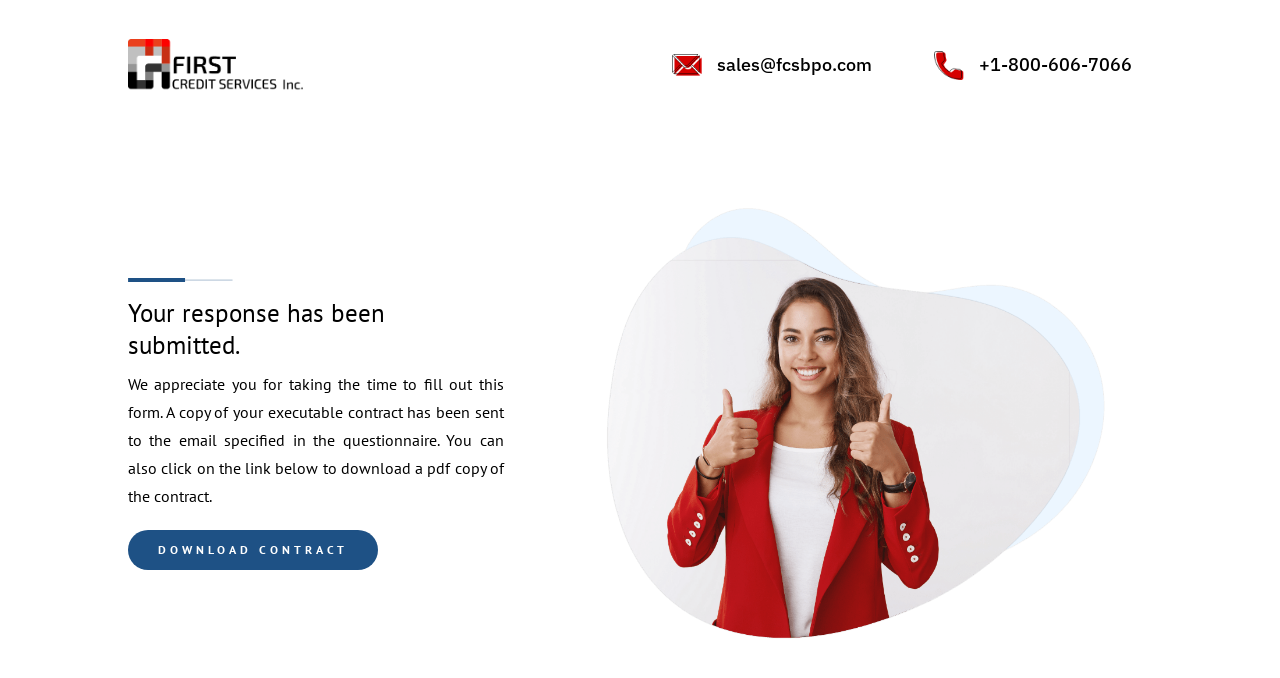

--- FILE ---
content_type: text/css; charset=UTF-8
request_url: https://def.firstcreditonline.com/wp-content/et-cache/7703/et-core-unified-7703.min.css?ver=1763369543
body_size: 2378
content:
@media (min-width:981px){#top-menu-nav .nav_btn ul{margin-top:-15px}}.et_pb_menu .et_pb_menu__wrap{justify-content:flex-end}ul#top-menu li.menu-item-has-children>ul.sub-menu>li.menu-item-has-children ul.sub-menu{position:static;opacity:1;box-shadow:unset;padding-left:20px;width:100%}ul#top-menu li.menu-item-has-children.et-show-dropdown.et-hover>ul.sub-menu>li.menu-item-has-children ul.sub-menu{visibility:visible}ul#top-menu li.menu-item-has-children>ul.sub-menu>li.menu-item-has-children ul.sub-menu li{display:block;margin:0}ul#top-menu li.menu-item-has-children>ul.sub-menu{border:0;padding:0;width:300px}ul#top-menu li.menu-item-has-children>ul.sub-menu li{padding:0;display:block;margin:5px 0}ul#top-menu li.menu-item-has-children>ul.sub-menu li a{padding:5px 20px;display:block;width:100%;font-weight:500;letter-spacing:unset;text-transform:capitalize;font-size:14px}ul#top-menu li.menu-item-has-children>a::after{content:unset!important}ul#top-menu li.menu-item-has-children>ul.sub-menu li a:hover{color:#d60000!important}ul#top-menu li{line-height:1.4em}ul#top-menu li.menu-item-has-children>ul.sub-menu li a:hover{background:transparent;opacity:1}ul#top-menu>li.menu-item-has-children>a{padding-right:0!important}ul#top-menu .paymyBilss_navBtn{display:flex;align-items:center;padding-right:0!important}.et-menu a:hover{opacity:1}@media (min-width:981px){ul#top-menu .paymyBilss_navBtn{margin-top:-20px}ul#top-menu .paymyBilss_navBtn a{background-color:#1e5185;padding:13px 20px 12px!important;border-radius:25px;color:#fff!important;margin-bottom:0;margin-left:20px}ul#top-menu .paymyBilss_navBtn.menu-item-has-children .sub-menu>li a{position:absolute;height:100%;width:100%;bottom:0;display:flex;align-items:end}ul#top-menu>li>a{text-transform:uppercase;font-size:12px}ul#top-menu .paymyBilss_navBtn.menu-item-has-children .sub-menu li.menu-item-16959,ul#top-menu li.paymyBilss_navBtn.menu-item-has-children>ul.sub-menu li.menu-item-16959 a:hover{background-image:url(https://www.firstcreditonline.com/wp-content/uploads/2024/06/FCS-New-Logo.png);background-size:150px;background-repeat:no-repeat;background-position:21px 0;transform:translate(0px,0px)!important;transition:unset;-webkit-transition:unset}ul#top-menu .paymyBilss_navBtn.menu-item-has-children .sub-menu li.menu-item-16960,ul#top-menu li.paymyBilss_navBtn.menu-item-has-children>ul.sub-menu li.menu-item-16960 a:hover{background-image:url(https://www.firstcreditonline.com/wp-content/uploads/2021/04/ART-e1680607506210.png);background-size:150px;background-repeat:no-repeat;background-position:21px 0;transition:unset!important;-webkit-transition:unset!important;opacity:1!important}ul#top-menu .paymyBilss_navBtn.menu-item-has-children .sub-menu>li{padding-top:7em;width:50%}ul#top-menu .paymyBilss_navBtn.menu-item-has-children .sub-menu{display:flex;left:-270px;width:450px;top:100%!important}ul#top-menu .paymyBilss_navBtn.menu-item-has-children .sub-menu>li a{color:#d60000!important;font-weight:600}ul#top-menu .paymyBilss_navBtn.menu-item-has-children .sub-menu>li a::after{content:"\24";font-family:'ETmodules'}ul#top-menu .paymyBilss_mobile.menu-item-has-children,ul#top-menu .paymyBilss_mobile{display:none!important}ul#top-menu{display:flex;justify-content:flex-end}}@media (max-width:1028px) and (min-width:981px){ul#top-menu>li{padding-right:13px!important}}@media (max-width:981px){ul#mobile_menu .paymyBilss_navBtn.menu-item-has-children{display:none}ul#mobile_menu li a{text-transform:none;letter-spacing:unset;font-size:14px}}header#main-header{box-shadow:unset}#top-header{background-color:#1e5185!important}#top-menu-nav .nav_btn>a,.et-fixed-header #top-menu .nav_btn>a,.et-fixed-header #top-menu .nav_btn.current-menu-item a{background-color:#1e5185;padding:13px 20px 12px!important;border-radius:25px;color:#fff!important;margin-bottom:13px;margin-left:20px}#top-menu-nav .nav_btn ul{display:flex;justify-content:center;background:white}#top-menu-nav .nav_btn ul li a{background:none}#top-menu-nav .nav_btn ul li a span{color:black}@media screen and (max-width:1300px) and (min-width:981px){header#main-header .container,div#top-header .container{width:95%}.ubermenu .ubermenu-item.ubermenu-item-level-0>a{font-size:12px;padding:15px}}ul.et_mobile_menu li.menu-item-has-children .mobile-toggle::after{color:black!important}.home_testimonials{display:flex;align-items:center;justify-content:center}.home_testimonials li{list-style:none;display:inline-block}.testimonials .as-dots-wrapper span{width:7px!important;border-radius:50%!important}.post_slider .et-pb-slider-arrows a{position:absolute;top:87%}.post_slider .et-pb-slider-arrows a.et-pb-arrow-prev{left:52.5%}.post_slider .et-pb-slider-arrows a.et-pb-arrow-prev:before{content:'\23'}.post_slider .et-pb-slider-arrows a.et-pb-arrow-next{right:37%}.post_slider .et-pb-slider-arrows a.et-pb-arrow-next:before{content:'\24'}@media(max-width:1000px){.post_slider .et_pb_slide_image{position:unset!important;width:unset;margin:unset!important;margin-top:unset!important}.post_slider .et_pb_slide_description{width:100%}.post_slider .et-pb-slider-arrows a{position:absolute;top:95%}.post_slider .et-pb-slider-arrows a.et-pb-arrow-next{right:40%}.post_slider .et-pb-slider-arrows a.et-pb-arrow-prev{left:40%}}@media(max-width:619px){.post_slider .et-pb-slider-arrows a.et-pb-arrow-next{right:30%}.post_slider .et-pb-slider-arrows a.et-pb-arrow-prev{left:30%}div.nw_certif-gal>div .et_pb_gallery_item{width:30%!important}.nw_certif-gal>div{flex-wrap:wrap}.nw_testimonial .as_slide_content_wrapper{padding:30px 15px!important}}.testimonials .swiper-wrapper{}.testimonials .swiper-wrapper .swiper-slide.swiper-slide-active{}.testimonials .as-dots-wrapper .swiper-bullets{position:static;transform:unset}.testimonials .as-dots-wrapper{text-align:center}.pum-container{border:0!important}#et_mobile_nav_menu .mobile_nav.opened .mobile_menu_bar::before,.et_pb_module.et_pb_menu .et_mobile_nav_menu .mobile_nav.opened .mobile_menu_bar::before{content:'\4d'}ul.et_mobile_menu li.menu-item-has-children .mobile-toggle,ul.et_mobile_menu li.page_item_has_children .mobile-toggle,.et-db #et-boc .et-l ul.et_mobile_menu li.menu-item-has-children .mobile-toggle,.et-db #et-boc .et-l ul.et_mobile_menu li.page_item_has_children .mobile-toggle{width:44px;height:100%;padding:0px!important;max-height:44px;border:none;position:absolute;right:0px;top:0px;z-index:999;background-color:transparent}ul.et_mobile_menu>li.menu-item-has-children,ul.et_mobile_menu>li.page_item_has_children,ul.et_mobile_menu>li.menu-item-has-children .sub-menu li.menu-item-has-children,.et-db #et-boc .et-l ul.et_mobile_menu>li.menu-item-has-children,.et-db #et-boc .et-l ul.et_mobile_menu>li.page_item_has_children,.et-db #et-boc .et-l ul.et_mobile_menu>li.menu-item-has-children .sub-menu li.menu-item-has-children{position:relative}.et_mobile_menu .menu-item-has-children>a,.et-db #et-boc .et-l .et_mobile_menu .menu-item-has-children>a{background-color:transparent}ul.et_mobile_menu .menu-item-has-children .sub-menu,#main-header ul.et_mobile_menu .menu-item-has-children .sub-menu,.et-db #et-boc .et-l ul.et_mobile_menu .menu-item-has-children .sub-menu,.et-db #main-header ul.et_mobile_menu .menu-item-has-children .sub-menu{display:none!important;visibility:hidden!important}ul.et_mobile_menu .menu-item-has-children .sub-menu.visible,#main-header ul.et_mobile_menu .menu-item-has-children .sub-menu.visible,.et-db #et-boc .et-l ul.et_mobile_menu .menu-item-has-children .sub-menu.visible,.et-db #main-header ul.et_mobile_menu .menu-item-has-children .sub-menu.visible{display:block!important;visibility:visible!important}ul.et_mobile_menu li.menu-item-has-children .mobile-toggle,.et-db #et-boc .et-l ul.et_mobile_menu li.menu-item-has-children .mobile-toggle{text-align:center;opacity:1}ul.et_mobile_menu li.menu-item-has-children .mobile-toggle::after,.et-db #et-boc .et-l ul.et_mobile_menu li.menu-item-has-children .mobile-toggle::after{top:10px;position:relative;font-family:"ETModules";content:'\33';color:#00d263;background:#f0f3f6;border-radius:50%;padding:3px}ul.et_mobile_menu li.menu-item-has-children.dt-open>.mobile-toggle::after,.et-db #et-boc .et-l ul.et_mobile_menu li.menu-item-has-children.dt-open>.mobile-toggle::after{content:'\32'}.et_pb_menu_0.et_pb_menu .et_mobile_menu:after{position:absolute;right:5%;margin-left:-20px;top:-14px;width:0;height:0;content:'';border-left:20px solid transparent;border-right:20px solid transparent;border-bottom:20px solid #ffffff}.mobile_menu_bar{position:relative;display:block;bottom:10px;line-height:0}.et_pb_menu_0.et_pb_menu .et_mobile_menu,.et_pb_menu_0.et_pb_menu .et_mobile_menu ul{background-color:#ffffff!important;border-radius:10px}.landing_banner .top_banner_row{display:flex;flex-wrap:wrap}@media(max-width:981px){.top_banner_row .top_banner_text{order:2}}.order_of_row{display:flex;flex-wrap:wrap}@media(max-width:981px){.order_of_column{order:2;padding-bottom:20px!important}}li.submenu_hover:hover>a{}ul.ubermenu-submenu li.ubermenu-item>a{padding:15px 15px}li.submenu_hover>a{margin:10px!important}ul.ubermenu-submenu li.customwidth_low.ubermenu-item{width:17%}ul.ubermenu-submenu li.customwidth_high.ubermenu-item{width:23%}ul.ubermenu-submenu li.ubermenu-item .ubermenu-content-block.ubermenu-custom-content{padding-left:15px}.submenu_hover a.bottom_link{color:#d60000}ul.ubermenu-submenu li.ubermenu-item.submenu_hover .ubermenu-content-block.ubermenu-custom-content{padding-left:25px;padding-top:0}ul.ubermenu-submenu li.ubermenu-item .ubermenu-target img.ubermenu-image{width:135px;height:60px}@media screen and (min-width:981px){li.submenu_hover a.ubermenu-target span.ubermenu-target-title{display:none}}.relatedposts .media_content img{object-position:left}.ubermenu .ubermenu-item.ubermenu-item-level-0>a{padding:10px 12px}.single-post hr{border-top:1px solid #ededed}.et_header_style_left #et-top-navigation .mobile_menu_bar{padding-top:24px}.et-waypoint.et_pb_animation_top.et-animated,.et_pb_animation_top.et-animated{animation:unset!important}.icon-imge img{object-fit:contain}.imgProfile{width:25%!important;right:0;margin-right:10%!IMPORTANT;margin-left:auto}.ubermenu-submenu.ubermenu-submenu-id-4729{background-color:#fff!important}.ubermenu .ubermenu-submenu.ubermenu-submenu-id-4729 .ubermenu-target{color:#000000!important}.ubermenu-submenu.ubermenu-submenu-id-40{background-color:#fff!important}.ubermenu .ubermenu-submenu.ubermenu-submenu-id-40 .ubermenu-target{color:#000000!important}.ubermenu-submenu.ubermenu-submenu-id-9717{background-color:#fff!important}.ubermenu .ubermenu-submenu.ubermenu-submenu-id-9717 .ubermenu-target{color:#000000!important}.nf-form-fields-required{display:none}.california-legal-rights-form .nf-pass.field-wrap .nf-field-element:after{display:none}.california-legal-rights-form .nf-error-msg.nf-error-required-error{display:none}.nf-error-msg{text-align:center}.california-legal-rights-form .nf-error.field-wrap .nf-field-element:after{background:unset;content:'*';color:red}.california-legal-rights-form .nf-field-label{display:none}.california-ticklist ul{list-style:none}.california-ticklist ul li:before{content:"\2714\0020";;color:#D61D0D;opacity:1;margin-right:10px}.california-container .nf-field-element{text-align:center}.drivers-licence .nf-fu-progress{margin-bottom:0px!important}.drivers-licence .nf-fu-fileinput-button{width:100%!important;background:white!important;border-radius:9px;display:flex;justify-content:space-between}.drivers-licence .nf-fu-fileinput-button span:before{content:url("https://www.firstcreditonline.com/wp-content/uploads/2023/01/x38_2_attachment.png");right:90px!important;position:absolute}.drivers-licence .nf-fu-fileinput-button:before{content:"Upload driver's licence";color:#000000;font-size:16px;opacity:0.7}@media screen and (max-width:445px){.drivers-licence .nf-fu-fileinput-button span:before{display:none}}.chatbot-btn.active{pointer-events:none!important}.fcs_chatbot_demo1{position:fixed;right:0;bottom:0;z-index:9}@media (max-width:440px){.rc-anchor-normal .rc-anchor-checkbox-label{width:90px!important}.rc-anchor-normal{width:250px!important}.rc-anchor-container .rc-anchor-normal .rc-anchor-content{width:150px!important}.rc-anchor-normal .rc-anchor-pt{right:unset!important;width:85px!important}}@media (max-width:980px){.california-section{padding:0px 0px!important}}@media screen and (max-width:991px){.g-recaptcha{transform:scale(0.65);-webkit-transform:scale(0.65);display:inline-block;float:left;margin-left:-50px}}.has_submenu>ul.ubermenu-submenu{background-color:#fff!important}li.child1>a{color:#000}li.child2{position:relative!important;padding-left:20px!important}ul.ubermenu-submenu .ubermenu-item-has-children.ubermenu-item-level-2>ul{padding:0}.ubermenu-item-has-children.ubermenu-item-level-2>a{}li.child1{margin-bottom:10px!important}@media (min-width:981px){li.child2>a>span{color:#000!important}li.child2>a>span:hover{color:#d60000!important}li.child2::after{}li.child2:hover::after{color:#d60000!important}li.child1>a>span,li.child2>a>span{font-weight:500!important}.ubermenu-item-13991{margin-top:10px!important}}.cardImage>span>img{height:150px;object-fit:contain;width:100%}.bpo_list>.et_pb_code_inner>a{display:block;text-align:center;text-decoration:underline;color:#000;font-size:22px;font-weight:600;margin:17px 0}@media (min-width:981px){.bpo_list>.et_pb_code_inner{display:flex;flex-wrap:wrap}.bpo_list>.et_pb_code_inner>a{width:50%}}div#popmake-21075,div#popmake-21103{padding:0;border-radius:15px}div#popmake-21075 .popmake-content img,div#popmake-21103 .popmake-content img{border:2px solid #1e5185;border-radius:15px;display:block}input#nf-field-261{background-color:#1e5185;font-size:12px;border-radius:25px;font-family:PT\ Sans;font-weight:bold;letter-spacing:4px;text-transform:uppercase;cursor:pointer;background:#1e5185;padding:10px 30px}div#popmake-21578{background-color:#ecf6ff}